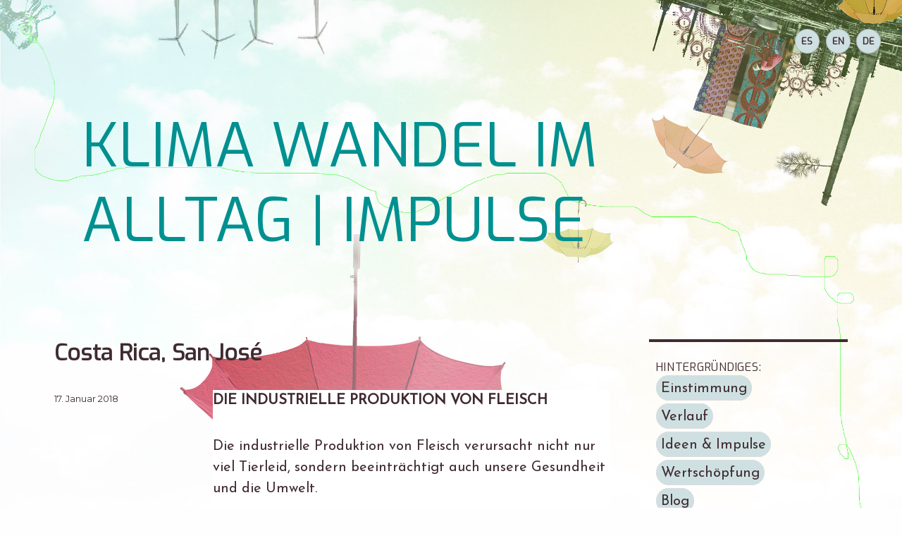

--- FILE ---
content_type: text/html; charset=UTF-8
request_url: http://fairtrading.climate-change-storys.net/de/costa-rica-san-jose-3/
body_size: 42998
content:
<!DOCTYPE html>
<html lang="de-DE" class="no-js">
<head>
	<meta charset="UTF-8">
	<meta name="viewport" content="width=device-width, initial-scale=1">
	<link rel="profile" href="http://gmpg.org/xfn/11">
		<link rel="pingback" href="http://fairtrading.climate-change-storys.net/xmlrpc.php">
		<script>(function(html){html.className = html.className.replace(/\bno-js\b/,'js')})(document.documentElement);</script>
<title>Costa Rica, San José &#8211; KLIMA WANDEL IM ALLTAG | IMPULSE</title>
<meta name='robots' content='max-image-preview:large' />
<link rel='dns-prefetch' href='//fonts.googleapis.com' />
<link rel='dns-prefetch' href='//s.w.org' />
<link rel="alternate" type="application/rss+xml" title="KLIMA WANDEL IM ALLTAG | IMPULSE &raquo; Feed" href="http://fairtrading.climate-change-storys.net/de/feed/" />
<link rel="alternate" type="application/rss+xml" title="KLIMA WANDEL IM ALLTAG | IMPULSE &raquo; Kommentar-Feed" href="http://fairtrading.climate-change-storys.net/de/comments/feed/" />
<link rel="alternate" type="application/rss+xml" title="KLIMA WANDEL IM ALLTAG | IMPULSE &raquo; Costa Rica, San José Kommentar-Feed" href="http://fairtrading.climate-change-storys.net/de/costa-rica-san-jose-3/feed/" />
<script type="text/javascript">
window._wpemojiSettings = {"baseUrl":"https:\/\/s.w.org\/images\/core\/emoji\/14.0.0\/72x72\/","ext":".png","svgUrl":"https:\/\/s.w.org\/images\/core\/emoji\/14.0.0\/svg\/","svgExt":".svg","source":{"concatemoji":"http:\/\/fairtrading.climate-change-storys.net\/wp-includes\/js\/wp-emoji-release.min.js?ver=6.0.1"}};
/*! This file is auto-generated */
!function(e,a,t){var n,r,o,i=a.createElement("canvas"),p=i.getContext&&i.getContext("2d");function s(e,t){var a=String.fromCharCode,e=(p.clearRect(0,0,i.width,i.height),p.fillText(a.apply(this,e),0,0),i.toDataURL());return p.clearRect(0,0,i.width,i.height),p.fillText(a.apply(this,t),0,0),e===i.toDataURL()}function c(e){var t=a.createElement("script");t.src=e,t.defer=t.type="text/javascript",a.getElementsByTagName("head")[0].appendChild(t)}for(o=Array("flag","emoji"),t.supports={everything:!0,everythingExceptFlag:!0},r=0;r<o.length;r++)t.supports[o[r]]=function(e){if(!p||!p.fillText)return!1;switch(p.textBaseline="top",p.font="600 32px Arial",e){case"flag":return s([127987,65039,8205,9895,65039],[127987,65039,8203,9895,65039])?!1:!s([55356,56826,55356,56819],[55356,56826,8203,55356,56819])&&!s([55356,57332,56128,56423,56128,56418,56128,56421,56128,56430,56128,56423,56128,56447],[55356,57332,8203,56128,56423,8203,56128,56418,8203,56128,56421,8203,56128,56430,8203,56128,56423,8203,56128,56447]);case"emoji":return!s([129777,127995,8205,129778,127999],[129777,127995,8203,129778,127999])}return!1}(o[r]),t.supports.everything=t.supports.everything&&t.supports[o[r]],"flag"!==o[r]&&(t.supports.everythingExceptFlag=t.supports.everythingExceptFlag&&t.supports[o[r]]);t.supports.everythingExceptFlag=t.supports.everythingExceptFlag&&!t.supports.flag,t.DOMReady=!1,t.readyCallback=function(){t.DOMReady=!0},t.supports.everything||(n=function(){t.readyCallback()},a.addEventListener?(a.addEventListener("DOMContentLoaded",n,!1),e.addEventListener("load",n,!1)):(e.attachEvent("onload",n),a.attachEvent("onreadystatechange",function(){"complete"===a.readyState&&t.readyCallback()})),(e=t.source||{}).concatemoji?c(e.concatemoji):e.wpemoji&&e.twemoji&&(c(e.twemoji),c(e.wpemoji)))}(window,document,window._wpemojiSettings);
</script>
<style type="text/css">
img.wp-smiley,
img.emoji {
	display: inline !important;
	border: none !important;
	box-shadow: none !important;
	height: 1em !important;
	width: 1em !important;
	margin: 0 0.07em !important;
	vertical-align: -0.1em !important;
	background: none !important;
	padding: 0 !important;
}
</style>
	<link rel='stylesheet' id='formidable-css'  href='http://fairtrading.climate-change-storys.net/wp-content/plugins/formidable/css/formidableforms.css?ver=8171606' type='text/css' media='all' />
<link rel='stylesheet' id='wp-block-library-css'  href='http://fairtrading.climate-change-storys.net/wp-includes/css/dist/block-library/style.min.css?ver=6.0.1' type='text/css' media='all' />
<style id='global-styles-inline-css' type='text/css'>
body{--wp--preset--color--black: #000000;--wp--preset--color--cyan-bluish-gray: #abb8c3;--wp--preset--color--white: #ffffff;--wp--preset--color--pale-pink: #f78da7;--wp--preset--color--vivid-red: #cf2e2e;--wp--preset--color--luminous-vivid-orange: #ff6900;--wp--preset--color--luminous-vivid-amber: #fcb900;--wp--preset--color--light-green-cyan: #7bdcb5;--wp--preset--color--vivid-green-cyan: #00d084;--wp--preset--color--pale-cyan-blue: #8ed1fc;--wp--preset--color--vivid-cyan-blue: #0693e3;--wp--preset--color--vivid-purple: #9b51e0;--wp--preset--gradient--vivid-cyan-blue-to-vivid-purple: linear-gradient(135deg,rgba(6,147,227,1) 0%,rgb(155,81,224) 100%);--wp--preset--gradient--light-green-cyan-to-vivid-green-cyan: linear-gradient(135deg,rgb(122,220,180) 0%,rgb(0,208,130) 100%);--wp--preset--gradient--luminous-vivid-amber-to-luminous-vivid-orange: linear-gradient(135deg,rgba(252,185,0,1) 0%,rgba(255,105,0,1) 100%);--wp--preset--gradient--luminous-vivid-orange-to-vivid-red: linear-gradient(135deg,rgba(255,105,0,1) 0%,rgb(207,46,46) 100%);--wp--preset--gradient--very-light-gray-to-cyan-bluish-gray: linear-gradient(135deg,rgb(238,238,238) 0%,rgb(169,184,195) 100%);--wp--preset--gradient--cool-to-warm-spectrum: linear-gradient(135deg,rgb(74,234,220) 0%,rgb(151,120,209) 20%,rgb(207,42,186) 40%,rgb(238,44,130) 60%,rgb(251,105,98) 80%,rgb(254,248,76) 100%);--wp--preset--gradient--blush-light-purple: linear-gradient(135deg,rgb(255,206,236) 0%,rgb(152,150,240) 100%);--wp--preset--gradient--blush-bordeaux: linear-gradient(135deg,rgb(254,205,165) 0%,rgb(254,45,45) 50%,rgb(107,0,62) 100%);--wp--preset--gradient--luminous-dusk: linear-gradient(135deg,rgb(255,203,112) 0%,rgb(199,81,192) 50%,rgb(65,88,208) 100%);--wp--preset--gradient--pale-ocean: linear-gradient(135deg,rgb(255,245,203) 0%,rgb(182,227,212) 50%,rgb(51,167,181) 100%);--wp--preset--gradient--electric-grass: linear-gradient(135deg,rgb(202,248,128) 0%,rgb(113,206,126) 100%);--wp--preset--gradient--midnight: linear-gradient(135deg,rgb(2,3,129) 0%,rgb(40,116,252) 100%);--wp--preset--duotone--dark-grayscale: url('#wp-duotone-dark-grayscale');--wp--preset--duotone--grayscale: url('#wp-duotone-grayscale');--wp--preset--duotone--purple-yellow: url('#wp-duotone-purple-yellow');--wp--preset--duotone--blue-red: url('#wp-duotone-blue-red');--wp--preset--duotone--midnight: url('#wp-duotone-midnight');--wp--preset--duotone--magenta-yellow: url('#wp-duotone-magenta-yellow');--wp--preset--duotone--purple-green: url('#wp-duotone-purple-green');--wp--preset--duotone--blue-orange: url('#wp-duotone-blue-orange');--wp--preset--font-size--small: 13px;--wp--preset--font-size--medium: 20px;--wp--preset--font-size--large: 36px;--wp--preset--font-size--x-large: 42px;}.has-black-color{color: var(--wp--preset--color--black) !important;}.has-cyan-bluish-gray-color{color: var(--wp--preset--color--cyan-bluish-gray) !important;}.has-white-color{color: var(--wp--preset--color--white) !important;}.has-pale-pink-color{color: var(--wp--preset--color--pale-pink) !important;}.has-vivid-red-color{color: var(--wp--preset--color--vivid-red) !important;}.has-luminous-vivid-orange-color{color: var(--wp--preset--color--luminous-vivid-orange) !important;}.has-luminous-vivid-amber-color{color: var(--wp--preset--color--luminous-vivid-amber) !important;}.has-light-green-cyan-color{color: var(--wp--preset--color--light-green-cyan) !important;}.has-vivid-green-cyan-color{color: var(--wp--preset--color--vivid-green-cyan) !important;}.has-pale-cyan-blue-color{color: var(--wp--preset--color--pale-cyan-blue) !important;}.has-vivid-cyan-blue-color{color: var(--wp--preset--color--vivid-cyan-blue) !important;}.has-vivid-purple-color{color: var(--wp--preset--color--vivid-purple) !important;}.has-black-background-color{background-color: var(--wp--preset--color--black) !important;}.has-cyan-bluish-gray-background-color{background-color: var(--wp--preset--color--cyan-bluish-gray) !important;}.has-white-background-color{background-color: var(--wp--preset--color--white) !important;}.has-pale-pink-background-color{background-color: var(--wp--preset--color--pale-pink) !important;}.has-vivid-red-background-color{background-color: var(--wp--preset--color--vivid-red) !important;}.has-luminous-vivid-orange-background-color{background-color: var(--wp--preset--color--luminous-vivid-orange) !important;}.has-luminous-vivid-amber-background-color{background-color: var(--wp--preset--color--luminous-vivid-amber) !important;}.has-light-green-cyan-background-color{background-color: var(--wp--preset--color--light-green-cyan) !important;}.has-vivid-green-cyan-background-color{background-color: var(--wp--preset--color--vivid-green-cyan) !important;}.has-pale-cyan-blue-background-color{background-color: var(--wp--preset--color--pale-cyan-blue) !important;}.has-vivid-cyan-blue-background-color{background-color: var(--wp--preset--color--vivid-cyan-blue) !important;}.has-vivid-purple-background-color{background-color: var(--wp--preset--color--vivid-purple) !important;}.has-black-border-color{border-color: var(--wp--preset--color--black) !important;}.has-cyan-bluish-gray-border-color{border-color: var(--wp--preset--color--cyan-bluish-gray) !important;}.has-white-border-color{border-color: var(--wp--preset--color--white) !important;}.has-pale-pink-border-color{border-color: var(--wp--preset--color--pale-pink) !important;}.has-vivid-red-border-color{border-color: var(--wp--preset--color--vivid-red) !important;}.has-luminous-vivid-orange-border-color{border-color: var(--wp--preset--color--luminous-vivid-orange) !important;}.has-luminous-vivid-amber-border-color{border-color: var(--wp--preset--color--luminous-vivid-amber) !important;}.has-light-green-cyan-border-color{border-color: var(--wp--preset--color--light-green-cyan) !important;}.has-vivid-green-cyan-border-color{border-color: var(--wp--preset--color--vivid-green-cyan) !important;}.has-pale-cyan-blue-border-color{border-color: var(--wp--preset--color--pale-cyan-blue) !important;}.has-vivid-cyan-blue-border-color{border-color: var(--wp--preset--color--vivid-cyan-blue) !important;}.has-vivid-purple-border-color{border-color: var(--wp--preset--color--vivid-purple) !important;}.has-vivid-cyan-blue-to-vivid-purple-gradient-background{background: var(--wp--preset--gradient--vivid-cyan-blue-to-vivid-purple) !important;}.has-light-green-cyan-to-vivid-green-cyan-gradient-background{background: var(--wp--preset--gradient--light-green-cyan-to-vivid-green-cyan) !important;}.has-luminous-vivid-amber-to-luminous-vivid-orange-gradient-background{background: var(--wp--preset--gradient--luminous-vivid-amber-to-luminous-vivid-orange) !important;}.has-luminous-vivid-orange-to-vivid-red-gradient-background{background: var(--wp--preset--gradient--luminous-vivid-orange-to-vivid-red) !important;}.has-very-light-gray-to-cyan-bluish-gray-gradient-background{background: var(--wp--preset--gradient--very-light-gray-to-cyan-bluish-gray) !important;}.has-cool-to-warm-spectrum-gradient-background{background: var(--wp--preset--gradient--cool-to-warm-spectrum) !important;}.has-blush-light-purple-gradient-background{background: var(--wp--preset--gradient--blush-light-purple) !important;}.has-blush-bordeaux-gradient-background{background: var(--wp--preset--gradient--blush-bordeaux) !important;}.has-luminous-dusk-gradient-background{background: var(--wp--preset--gradient--luminous-dusk) !important;}.has-pale-ocean-gradient-background{background: var(--wp--preset--gradient--pale-ocean) !important;}.has-electric-grass-gradient-background{background: var(--wp--preset--gradient--electric-grass) !important;}.has-midnight-gradient-background{background: var(--wp--preset--gradient--midnight) !important;}.has-small-font-size{font-size: var(--wp--preset--font-size--small) !important;}.has-medium-font-size{font-size: var(--wp--preset--font-size--medium) !important;}.has-large-font-size{font-size: var(--wp--preset--font-size--large) !important;}.has-x-large-font-size{font-size: var(--wp--preset--font-size--x-large) !important;}
</style>
<link rel='stylesheet' id='twentysixteen-fonts-css'  href='https://fonts.googleapis.com/css?family=Merriweather%3A400%2C700%2C900%2C400italic%2C700italic%2C900italic%7CMontserrat%3A400%2C700%7CInconsolata%3A400&#038;subset=latin%2Clatin-ext' type='text/css' media='all' />
<link rel='stylesheet' id='genericons-css'  href='http://fairtrading.climate-change-storys.net/wp-content/themes/twentysixteen/genericons/genericons.css?ver=3.4.1' type='text/css' media='all' />
<link rel='stylesheet' id='twentysixteen-style-css'  href='http://fairtrading.climate-change-storys.net/wp-content/themes/twentysixteen/style.css?ver=6.0.1' type='text/css' media='all' />
<style id='twentysixteen-style-inline-css' type='text/css'>
	/* Color Scheme */

	/* Background Color */
	body {
		background-color: #ffffff;
	}

	/* Page Background Color */
	.site {
		background-color: #ff675f;
	}

	mark,
	ins,
	button,
	button[disabled]:hover,
	button[disabled]:focus,
	input[type="button"],
	input[type="button"][disabled]:hover,
	input[type="button"][disabled]:focus,
	input[type="reset"],
	input[type="reset"][disabled]:hover,
	input[type="reset"][disabled]:focus,
	input[type="submit"],
	input[type="submit"][disabled]:hover,
	input[type="submit"][disabled]:focus,
	.menu-toggle.toggled-on,
	.menu-toggle.toggled-on:hover,
	.menu-toggle.toggled-on:focus,
	.pagination .prev,
	.pagination .next,
	.pagination .prev:hover,
	.pagination .prev:focus,
	.pagination .next:hover,
	.pagination .next:focus,
	.pagination .nav-links:before,
	.pagination .nav-links:after,
	.widget_calendar tbody a,
	.widget_calendar tbody a:hover,
	.widget_calendar tbody a:focus,
	.page-links a,
	.page-links a:hover,
	.page-links a:focus {
		color: #ff675f;
	}

	/* Link Color */
	.menu-toggle:hover,
	.menu-toggle:focus,
	a,
	.main-navigation a:hover,
	.main-navigation a:focus,
	.dropdown-toggle:hover,
	.dropdown-toggle:focus,
	.social-navigation a:hover:before,
	.social-navigation a:focus:before,
	.post-navigation a:hover .post-title,
	.post-navigation a:focus .post-title,
	.tagcloud a:hover,
	.tagcloud a:focus,
	.site-branding .site-title a:hover,
	.site-branding .site-title a:focus,
	.entry-title a:hover,
	.entry-title a:focus,
	.entry-footer a:hover,
	.entry-footer a:focus,
	.comment-metadata a:hover,
	.comment-metadata a:focus,
	.pingback .comment-edit-link:hover,
	.pingback .comment-edit-link:focus,
	.comment-reply-link,
	.comment-reply-link:hover,
	.comment-reply-link:focus,
	.required,
	.site-info a:hover,
	.site-info a:focus {
		color: #640c1f;
	}

	mark,
	ins,
	button:hover,
	button:focus,
	input[type="button"]:hover,
	input[type="button"]:focus,
	input[type="reset"]:hover,
	input[type="reset"]:focus,
	input[type="submit"]:hover,
	input[type="submit"]:focus,
	.pagination .prev:hover,
	.pagination .prev:focus,
	.pagination .next:hover,
	.pagination .next:focus,
	.widget_calendar tbody a,
	.page-links a:hover,
	.page-links a:focus {
		background-color: #640c1f;
	}

	input[type="date"]:focus,
	input[type="time"]:focus,
	input[type="datetime-local"]:focus,
	input[type="week"]:focus,
	input[type="month"]:focus,
	input[type="text"]:focus,
	input[type="email"]:focus,
	input[type="url"]:focus,
	input[type="password"]:focus,
	input[type="search"]:focus,
	input[type="tel"]:focus,
	input[type="number"]:focus,
	textarea:focus,
	.tagcloud a:hover,
	.tagcloud a:focus,
	.menu-toggle:hover,
	.menu-toggle:focus {
		border-color: #640c1f;
	}

	/* Main Text Color */
	body,
	blockquote cite,
	blockquote small,
	.main-navigation a,
	.menu-toggle,
	.dropdown-toggle,
	.social-navigation a,
	.post-navigation a,
	.pagination a:hover,
	.pagination a:focus,
	.widget-title a,
	.site-branding .site-title a,
	.entry-title a,
	.page-links > .page-links-title,
	.comment-author,
	.comment-reply-title small a:hover,
	.comment-reply-title small a:focus {
		color: #402b30;
	}

	blockquote,
	.menu-toggle.toggled-on,
	.menu-toggle.toggled-on:hover,
	.menu-toggle.toggled-on:focus,
	.post-navigation,
	.post-navigation div + div,
	.pagination,
	.widget,
	.page-header,
	.page-links a,
	.comments-title,
	.comment-reply-title {
		border-color: #402b30;
	}

	button,
	button[disabled]:hover,
	button[disabled]:focus,
	input[type="button"],
	input[type="button"][disabled]:hover,
	input[type="button"][disabled]:focus,
	input[type="reset"],
	input[type="reset"][disabled]:hover,
	input[type="reset"][disabled]:focus,
	input[type="submit"],
	input[type="submit"][disabled]:hover,
	input[type="submit"][disabled]:focus,
	.menu-toggle.toggled-on,
	.menu-toggle.toggled-on:hover,
	.menu-toggle.toggled-on:focus,
	.pagination:before,
	.pagination:after,
	.pagination .prev,
	.pagination .next,
	.page-links a {
		background-color: #402b30;
	}

	/* Secondary Text Color */

	/**
	 * IE8 and earlier will drop any block with CSS3 selectors.
	 * Do not combine these styles with the next block.
	 */
	body:not(.search-results) .entry-summary {
		color: #402b30;
	}

	blockquote,
	.post-password-form label,
	a:hover,
	a:focus,
	a:active,
	.post-navigation .meta-nav,
	.image-navigation,
	.comment-navigation,
	.widget_recent_entries .post-date,
	.widget_rss .rss-date,
	.widget_rss cite,
	.site-description,
	.author-bio,
	.entry-footer,
	.entry-footer a,
	.sticky-post,
	.taxonomy-description,
	.entry-caption,
	.comment-metadata,
	.pingback .edit-link,
	.comment-metadata a,
	.pingback .comment-edit-link,
	.comment-form label,
	.comment-notes,
	.comment-awaiting-moderation,
	.logged-in-as,
	.form-allowed-tags,
	.site-info,
	.site-info a,
	.wp-caption .wp-caption-text,
	.gallery-caption,
	.widecolumn label,
	.widecolumn .mu_register label {
		color: #402b30;
	}

	.widget_calendar tbody a:hover,
	.widget_calendar tbody a:focus {
		background-color: #402b30;
	}

	/* Border Color */
	fieldset,
	pre,
	abbr,
	acronym,
	table,
	th,
	td,
	input[type="date"],
	input[type="time"],
	input[type="datetime-local"],
	input[type="week"],
	input[type="month"],
	input[type="text"],
	input[type="email"],
	input[type="url"],
	input[type="password"],
	input[type="search"],
	input[type="tel"],
	input[type="number"],
	textarea,
	.main-navigation li,
	.main-navigation .primary-menu,
	.menu-toggle,
	.dropdown-toggle:after,
	.social-navigation a,
	.image-navigation,
	.comment-navigation,
	.tagcloud a,
	.entry-content,
	.entry-summary,
	.page-links a,
	.page-links > span,
	.comment-list article,
	.comment-list .pingback,
	.comment-list .trackback,
	.comment-reply-link,
	.no-comments,
	.widecolumn .mu_register .mu_alert {
		border-color: #402b30; /* Fallback for IE7 and IE8 */
		border-color: rgba( 64, 43, 48, 0.2);
	}

	hr,
	code {
		background-color: #402b30; /* Fallback for IE7 and IE8 */
		background-color: rgba( 64, 43, 48, 0.2);
	}

	@media screen and (min-width: 56.875em) {
		.main-navigation li:hover > a,
		.main-navigation li.focus > a {
			color: #640c1f;
		}

		.main-navigation ul ul,
		.main-navigation ul ul li {
			border-color: rgba( 64, 43, 48, 0.2);
		}

		.main-navigation ul ul:before {
			border-top-color: rgba( 64, 43, 48, 0.2);
			border-bottom-color: rgba( 64, 43, 48, 0.2);
		}

		.main-navigation ul ul li {
			background-color: #ff675f;
		}

		.main-navigation ul ul:after {
			border-top-color: #ff675f;
			border-bottom-color: #ff675f;
		}
	}


		/* Custom Page Background Color */
		.site {
			background-color: #fefefe;
		}

		mark,
		ins,
		button,
		button[disabled]:hover,
		button[disabled]:focus,
		input[type="button"],
		input[type="button"][disabled]:hover,
		input[type="button"][disabled]:focus,
		input[type="reset"],
		input[type="reset"][disabled]:hover,
		input[type="reset"][disabled]:focus,
		input[type="submit"],
		input[type="submit"][disabled]:hover,
		input[type="submit"][disabled]:focus,
		.menu-toggle.toggled-on,
		.menu-toggle.toggled-on:hover,
		.menu-toggle.toggled-on:focus,
		.pagination .prev,
		.pagination .next,
		.pagination .prev:hover,
		.pagination .prev:focus,
		.pagination .next:hover,
		.pagination .next:focus,
		.pagination .nav-links:before,
		.pagination .nav-links:after,
		.widget_calendar tbody a,
		.widget_calendar tbody a:hover,
		.widget_calendar tbody a:focus,
		.page-links a,
		.page-links a:hover,
		.page-links a:focus {
			color: #fefefe;
		}

		@media screen and (min-width: 56.875em) {
			.main-navigation ul ul li {
				background-color: #fefefe;
			}

			.main-navigation ul ul:after {
				border-top-color: #fefefe;
				border-bottom-color: #fefefe;
			}
		}
	

		/* Custom Link Color */
		.menu-toggle:hover,
		.menu-toggle:focus,
		a,
		.main-navigation a:hover,
		.main-navigation a:focus,
		.dropdown-toggle:hover,
		.dropdown-toggle:focus,
		.social-navigation a:hover:before,
		.social-navigation a:focus:before,
		.post-navigation a:hover .post-title,
		.post-navigation a:focus .post-title,
		.tagcloud a:hover,
		.tagcloud a:focus,
		.site-branding .site-title a:hover,
		.site-branding .site-title a:focus,
		.entry-title a:hover,
		.entry-title a:focus,
		.entry-footer a:hover,
		.entry-footer a:focus,
		.comment-metadata a:hover,
		.comment-metadata a:focus,
		.pingback .comment-edit-link:hover,
		.pingback .comment-edit-link:focus,
		.comment-reply-link,
		.comment-reply-link:hover,
		.comment-reply-link:focus,
		.required,
		.site-info a:hover,
		.site-info a:focus {
			color: #ffffff;
		}

		mark,
		ins,
		button:hover,
		button:focus,
		input[type="button"]:hover,
		input[type="button"]:focus,
		input[type="reset"]:hover,
		input[type="reset"]:focus,
		input[type="submit"]:hover,
		input[type="submit"]:focus,
		.pagination .prev:hover,
		.pagination .prev:focus,
		.pagination .next:hover,
		.pagination .next:focus,
		.widget_calendar tbody a,
		.page-links a:hover,
		.page-links a:focus {
			background-color: #ffffff;
		}

		input[type="date"]:focus,
		input[type="time"]:focus,
		input[type="datetime-local"]:focus,
		input[type="week"]:focus,
		input[type="month"]:focus,
		input[type="text"]:focus,
		input[type="email"]:focus,
		input[type="url"]:focus,
		input[type="password"]:focus,
		input[type="search"]:focus,
		input[type="tel"]:focus,
		input[type="number"]:focus,
		textarea:focus,
		.tagcloud a:hover,
		.tagcloud a:focus,
		.menu-toggle:hover,
		.menu-toggle:focus {
			border-color: #ffffff;
		}

		@media screen and (min-width: 56.875em) {
			.main-navigation li:hover > a,
			.main-navigation li.focus > a {
				color: #ffffff;
			}
		}
	
</style>
<!--[if lt IE 10]>
<link rel='stylesheet' id='twentysixteen-ie-css'  href='http://fairtrading.climate-change-storys.net/wp-content/themes/twentysixteen/css/ie.css?ver=20160816' type='text/css' media='all' />
<![endif]-->
<!--[if lt IE 9]>
<link rel='stylesheet' id='twentysixteen-ie8-css'  href='http://fairtrading.climate-change-storys.net/wp-content/themes/twentysixteen/css/ie8.css?ver=20160816' type='text/css' media='all' />
<![endif]-->
<!--[if lt IE 8]>
<link rel='stylesheet' id='twentysixteen-ie7-css'  href='http://fairtrading.climate-change-storys.net/wp-content/themes/twentysixteen/css/ie7.css?ver=20160816' type='text/css' media='all' />
<![endif]-->
<!--[if lt IE 9]>
<script type='text/javascript' src='http://fairtrading.climate-change-storys.net/wp-content/themes/twentysixteen/js/html5.js?ver=3.7.3' id='twentysixteen-html5-js'></script>
<![endif]-->
<script type='text/javascript' src='http://fairtrading.climate-change-storys.net/wp-includes/js/jquery/jquery.min.js?ver=3.6.0' id='jquery-core-js'></script>
<script type='text/javascript' src='http://fairtrading.climate-change-storys.net/wp-includes/js/jquery/jquery-migrate.min.js?ver=3.3.2' id='jquery-migrate-js'></script>
<link rel="https://api.w.org/" href="http://fairtrading.climate-change-storys.net/wp-json/" /><link rel="alternate" type="application/json" href="http://fairtrading.climate-change-storys.net/wp-json/wp/v2/posts/1162" /><link rel="EditURI" type="application/rsd+xml" title="RSD" href="http://fairtrading.climate-change-storys.net/xmlrpc.php?rsd" />
<link rel="wlwmanifest" type="application/wlwmanifest+xml" href="http://fairtrading.climate-change-storys.net/wp-includes/wlwmanifest.xml" /> 
<meta name="generator" content="WordPress 6.0.1" />
<link rel="canonical" href="http://fairtrading.climate-change-storys.net/de/costa-rica-san-jose-3/" />
<link rel='shortlink' href='http://fairtrading.climate-change-storys.net/?p=1162' />
<link rel="alternate" type="application/json+oembed" href="http://fairtrading.climate-change-storys.net/wp-json/oembed/1.0/embed?url=http%3A%2F%2Ffairtrading.climate-change-storys.net%2Fde%2Fcosta-rica-san-jose-3%2F" />
<link rel="alternate" type="text/xml+oembed" href="http://fairtrading.climate-change-storys.net/wp-json/oembed/1.0/embed?url=http%3A%2F%2Ffairtrading.climate-change-storys.net%2Fde%2Fcosta-rica-san-jose-3%2F&#038;format=xml" />
<style type="text/css" id="custom-background-css">
body.custom-background { background-color: #fefefe; background-image: url("http://fairtrading.climate-change-storys.net/wp-content/uploads/2016/12/backscreen_v6.jpg"); background-position: center top; background-size: cover; background-repeat: no-repeat; background-attachment: fixed; }
</style>
			<style type="text/css" id="wp-custom-css">
			/*
Hier kannst du dein eigenes CSS einfügen.

Klicke auf das Hilfe-Symbol oben, um mehr zu lernen.
*/

body.custom-background {
background-attachment: scroll;
background-size: 100%;
}		</style>
			
	<script type="text/javascript" language="JavaScript">
	
    	var colorT = ~~(Math.random()*3);
     
        function changeColor() {
          document.getElementById("changecolor").className = 'site-inner color' + colorT % 3;
          colorT++;
          setTimeout( changeColor, 5000 )
        }
	
	</script>

<link href="https://fonts.googleapis.com/css?family=Exo|Josefin+Sans" rel="stylesheet"> 

</head>

<body onLoad="changeColor()" class="post-template-default single single-post postid-1162 single-format-standard custom-background custom-background-image">
<div id="page" class="site">
	<div id="NOchangecolor" class="site-inner">
		<a class="skip-link screen-reader-text" href="#content">Zum Inhalt springen</a>

							<nav id="social-navigation2" class="social-navigation" role="navigation" aria-label="Social-Links-Menü">
								<div class="menu-sprachenauswahl_de-container"><ul id="menu-sprachenauswahl_de" class="social-links-menu"><li id="menu-item-69-es" class="lang-item lang-item-7 lang-item-es no-translation lang-item-first menu-item menu-item-type-custom menu-item-object-custom menu-item-69-es"><a href="http://fairtrading.climate-change-storys.net/es/" hreflang="es-ES" lang="es-ES"><span class="screen-reader-text">Español</span></a></li>
<li id="menu-item-69-en" class="lang-item lang-item-11 lang-item-en no-translation menu-item menu-item-type-custom menu-item-object-custom menu-item-69-en"><a href="http://fairtrading.climate-change-storys.net/en/home/" hreflang="en-GB" lang="en-GB"><span class="screen-reader-text">English</span></a></li>
<li id="menu-item-69-de" class="lang-item lang-item-4 lang-item-de current-lang menu-item menu-item-type-custom menu-item-object-custom menu-item-69-de"><a href="http://fairtrading.climate-change-storys.net/de/costa-rica-san-jose-3/" hreflang="de-DE" lang="de-DE"><span class="screen-reader-text">Deutsch</span></a></li>
</ul></div>							</nav><!-- .social-navigation -->
							
							
							
		<header id="masthead" class="site-header" role="banner">
			<div class="site-header-main">
				<div class="site-branding">
												
											<p class="site-title"><a href="http://fairtrading.climate-change-storys.net/de/heim/casa/" rel="home">KLIMA WANDEL IM ALLTAG | IMPULSE</a></p>
									</div><!-- .site-branding -->

									<button id="menu-toggle" class="menu-toggle">Menü</button>

					<div id="site-header-menu" class="site-header-menu">
													<nav id="site-navigation" class="main-navigation" role="navigation" aria-label="Primäres Menü">
															</nav><!-- .main-navigation -->
						
													<nav id="social-navigation" class="social-navigation" role="navigation" aria-label="Social-Links-Menü">
								<div class="menu-sprachenauswahl_de-container"><ul id="menu-sprachenauswahl_de-1" class="social-links-menu"><li class="lang-item lang-item-7 lang-item-es no-translation lang-item-first menu-item menu-item-type-custom menu-item-object-custom menu-item-69-es"><a href="http://fairtrading.climate-change-storys.net/es/" hreflang="es-ES" lang="es-ES"><span class="screen-reader-text">Español</span></a></li>
<li class="lang-item lang-item-11 lang-item-en no-translation menu-item menu-item-type-custom menu-item-object-custom menu-item-69-en"><a href="http://fairtrading.climate-change-storys.net/en/home/" hreflang="en-GB" lang="en-GB"><span class="screen-reader-text">English</span></a></li>
<li class="lang-item lang-item-4 lang-item-de current-lang menu-item menu-item-type-custom menu-item-object-custom menu-item-69-de"><a href="http://fairtrading.climate-change-storys.net/de/costa-rica-san-jose-3/" hreflang="de-DE" lang="de-DE"><span class="screen-reader-text">Deutsch</span></a></li>
</ul></div>							</nav><!-- .social-navigation -->
											</div><!-- .site-header-menu -->
							</div><!-- .site-header-main -->

					</header><!-- .site-header -->

		<div id="content" class="site-content">

<div id="primary" class="content-area">
	<main id="main" class="site-main" role="main">
		
<article id="post-1162" class="post-1162 post type-post status-publish format-standard hentry category-uncategorized">
    <a name="start"></a>
	<header class="entry-header">
		<h1 class="entry-title">Costa Rica, San José</h1>	</header><!-- .entry-header -->

	
	
	<div class="entry-content">
		<p><strong>DIE INDUSTRIELLE PRODUKTION VON FLEISCH</strong></p>
<p>Die industrielle Produktion von Fleisch verursacht nicht nur viel Tierleid, sondern beeinträchtigt auch unsere Gesundheit und die Umwelt.</p>
<p>Nach der Veröffentlichung schockierender Fotos einiger Ställe sind viele Deutsche bereit, einen höheren Preis für Fleisch zu bezahlen, wenn die Tiere in besseren Bedingungen leben.</p>
<p>Die deutsche Organisation BUND (Netzwerk zum Schutz von Umwelt und Natur) hat einen Leitfaden erstellt, um diese Bedingungen zu verbessern und die politischen und finanziellen Voraussetzungen für einen Wandel zu schaffen.<span id="more-1162"></span></p>
<p>Für die Verbraucher ist es immer noch schwierig, zuverlässige Informationen über die Herkunft des Fleisches zu erhalten. Die Richtlinie muss die relevanten Standards erstellen.</p>
<p>Am 20. Januar 2018 wird es in Berlin eine Demonstration geben, um die laufenden Verhandlungen zur Bildung einer neuen Bundesregierung zu beeinflussen.</p>
<p><strong>In Costa Rica ist die Situation schlimmer.</strong></p>
<p>Kaum jemand kennt die Bedingungen der PIPASA / seit 2011 Einrichtungen des transnationalen CARGILL.</p>
<p>Kaum jemand kennt die Bedingungen in der Schweinehaltung.</p>
<p>Das Vieh, wir sehen es scheinbar glücklich in ihren Hürden.</p>
<p>Seit dem 30. Juni 1977 ist in Spanien die Verwendung von Hormonen in natürlichen oder künstlichen Nutztieren für Zwecke verboten, die kein streng therapeutisches oder korrektes Verhalten der Tierproduktion sind &#8222;, haben EL PAIS maßgebliche Quellen des Landwirtschaftsministeriums mitgeteilt</p>
<p>Was wissen wir über die Verwendung von Wachstumsstimulanzien: Hormone, Naturstoffe und Ionophore in Costa Rica?</p>
<p>Entwaldung im Zusammenhang mit der Ausbreitung von Nutztieren während mehrerer Jahrzehnte des 20. Jahrhunderts hat sich stark auf den Klimawandel ausgewirkt.</p>
<p>Andere Faktoren wie die Produktion von Nahrungsmitteln für Hühner, Schweine und Vieh, die Emission von Gasen usw. Es beeinflusst auch den Klimawandel.</p>
<p>Wie in Deutschland ist es dringend notwendig, dass der Verbraucher Zugang zu Informationen hat. Wir haben das Recht zu wissen, was wir essen und wie es hergestellt wurde.</p>
<p>Klaus Beisswenger, San José 17.01.2018</p>
	</div><!-- .entry-content -->

	<footer class="entry-footer">
		<span class="byline"><span class="author vcard"><span class="screen-reader-text">Autor </span> <a class="url fn n" href="http://fairtrading.climate-change-storys.net/de/author/monika/">Monika Treber</a></span></span><span class="posted-on"><span class="screen-reader-text">Veröffentlicht am </span><a href="http://fairtrading.climate-change-storys.net/de/costa-rica-san-jose-3/" rel="bookmark"><time class="entry-date published" datetime="2018-01-17T12:26:41+00:00">17. Januar 2018</time><time class="updated" datetime="2018-01-18T12:28:04+00:00">18. Januar 2018</time></a></span>			</footer><!-- .entry-footer -->
</article><!-- #post-## -->

<div id="comments" class="comments-area">

			<h2 class="comments-title">
			Ein Gedanke zu &#8222;Costa Rica, San José&#8220;		</h2>

		
		<ol class="comment-list">
					<li id="comment-74" class="comment even thread-even depth-1">
			<article id="div-comment-74" class="comment-body">
				<footer class="comment-meta">
					<div class="comment-author vcard">
												<b class="fn"><a href='http://www.cil-frankfurt.de' rel='external nofollow ugc' class='url'>Ute Wannig</a></b> <span class="says">sagt:</span>					</div><!-- .comment-author -->

					<div class="comment-metadata">
						<a href="http://fairtrading.climate-change-storys.net/de/costa-rica-san-jose-3/#comment-74"><time datetime="2018-01-19T12:50:24+00:00">19. Januar 2018 um 12:50 Uhr</time></a>					</div><!-- .comment-metadata -->

									</footer><!-- .comment-meta -->

				<div class="comment-content">
					<p>Ich finde diesen Text  aus und für Leute in Costa Rica  exzellent. Ich denke, er greift ein Problem auf, das es eben nicht nur im industriellen Norden gibt. Deshalb versuchen wir diese Dialogarbeit zwischen Nord und Süd. Danke, lieber Klaus und Grüße an die Kolleginnen</p>
				</div><!-- .comment-content -->

				<div class="reply"><a rel='nofollow' class='comment-reply-link' href='http://fairtrading.climate-change-storys.net/de/costa-rica-san-jose-3/?replytocom=74#respond' data-commentid="74" data-postid="1162" data-belowelement="div-comment-74" data-respondelement="respond" data-replyto="Antworte auf Ute Wannig" aria-label='Antworte auf Ute Wannig'>Antworten</a></div>			</article><!-- .comment-body -->
		</li><!-- #comment-## -->
		</ol><!-- .comment-list -->

		
	
	
		<div id="respond" class="comment-respond">
		<h2 id="reply-title" class="comment-reply-title">Schreibe einen Kommentar <small><a rel="nofollow" id="cancel-comment-reply-link" href="/de/costa-rica-san-jose-3/#respond" style="display:none;">Antworten abbrechen</a></small></h2><form action="http://fairtrading.climate-change-storys.net/wp-comments-post.php" method="post" id="commentform" class="comment-form" novalidate><p class="comment-notes"><span id="email-notes">Deine E-Mail-Adresse wird nicht veröffentlicht.</span> <span class="required-field-message" aria-hidden="true">Erforderliche Felder sind mit <span class="required" aria-hidden="true">*</span> markiert</span></p><p class="comment-form-comment"><label for="comment">Kommentar <span class="required" aria-hidden="true">*</span></label> <textarea id="comment" name="comment" cols="45" rows="8" maxlength="65525" required></textarea></p><p class="comment-form-author"><label for="author">Name <span class="required" aria-hidden="true">*</span></label> <input id="author" name="author" type="text" value="" size="30" maxlength="245" required /></p>
<p class="comment-form-email"><label for="email">E-Mail <span class="required" aria-hidden="true">*</span></label> <input id="email" name="email" type="email" value="" size="30" maxlength="100" aria-describedby="email-notes" required /></p>
<p class="comment-form-url"><label for="url">Website</label> <input id="url" name="url" type="url" value="" size="30" maxlength="200" /></p>
<p class="comment-form-cookies-consent"><input id="wp-comment-cookies-consent" name="wp-comment-cookies-consent" type="checkbox" value="yes" /> <label for="wp-comment-cookies-consent">Meinen Namen, meine E-Mail-Adresse und meine Website in diesem Browser speichern, bis ich wieder kommentiere.</label></p>
<p class="form-submit"><input name="submit" type="submit" id="submit" class="submit" value="Kommentar abschicken" /> <input type='hidden' name='comment_post_ID' value='1162' id='comment_post_ID' />
<input type='hidden' name='comment_parent' id='comment_parent' value='0' />
</p></form>	</div><!-- #respond -->
	
</div>
<hr class="postline"><!-- .comments-area -->

	<nav class="navigation post-navigation" aria-label="Beiträge">
		<h2 class="screen-reader-text">Beitrags-Navigation</h2>
		<div class="nav-links"><div class="nav-previous"><a href="http://fairtrading.climate-change-storys.net/de/kamerun-deutschland/" rel="prev"><span class="meta-nav" aria-hidden="true">Zurück</span> <span class="screen-reader-text">Vorheriger Beitrag:</span> <span class="post-title">Kamerun &#038; Deutschland</span></a></div><div class="nav-next"><a href="http://fairtrading.climate-change-storys.net/de/deutschland-pappelhof/" rel="next"><span class="meta-nav" aria-hidden="true">Weiter</span> <span class="screen-reader-text">Nächster Beitrag:</span> <span class="post-title">Deutschland, Pappelhof</span></a></div></div>
	</nav>
	</main><!-- .site-main -->

	
</div><!-- .content-area -->


	<aside id="secondary" class="sidebar widget-area" role="complementary">
	   <div class="footercolor">
		    <section id="nav_menu-2" class="widget widget_nav_menu"><h2 class="widget-title">Hintergründiges:</h2><div class="menu-seitenmenu_de-container"><ul id="menu-seitenmenu_de" class="menu"><li id="menu-item-797" class="menu-item menu-item-type-post_type menu-item-object-page menu-item-797"><a href="http://fairtrading.climate-change-storys.net/de/heim/">Einstimmung</a></li>
<li id="menu-item-803" class="menu-item menu-item-type-post_type menu-item-object-page menu-item-803"><a href="http://fairtrading.climate-change-storys.net/de/verlauf/">Verlauf</a></li>
<li id="menu-item-938" class="menu-item menu-item-type-post_type menu-item-object-page menu-item-938"><a href="http://fairtrading.climate-change-storys.net/de/gedanken-impulse/">Ideen &#038; Impulse</a></li>
<li id="menu-item-1038" class="menu-item menu-item-type-post_type menu-item-object-page menu-item-1038"><a href="http://fairtrading.climate-change-storys.net/de/wertschoepfungskette/">Wertschöpfung</a></li>
<li id="menu-item-815" class="menu-item menu-item-type-post_type menu-item-object-page current_page_parent menu-item-815"><a href="http://fairtrading.climate-change-storys.net/de/blog/">Blog</a></li>
<li id="menu-item-816" class="menu-item menu-item-type-custom menu-item-object-custom menu-item-816"><a href="http://www.climate-change-storys.net/de/heim">Startseite</a></li>
</ul></div></section>	    </div>
	</aside><!-- .sidebar .widget-area -->

		</div><!-- .site-content -->

		<footer id="colophon" class="site-footer" role="contentinfo">
							<nav class="main-navigation" role="navigation" aria-label="Primäres Footer-Menü">
									</nav><!-- .main-navigation -->
			
							<nav class="social-navigation" role="navigation" aria-label="Footer-Social-Links-Menü">
					<div class="menu-sprachenauswahl_de-container"><ul id="menu-sprachenauswahl_de-2" class="social-links-menu"><li class="lang-item lang-item-7 lang-item-es no-translation lang-item-first menu-item menu-item-type-custom menu-item-object-custom menu-item-69-es"><a href="http://fairtrading.climate-change-storys.net/es/" hreflang="es-ES" lang="es-ES"><span class="screen-reader-text">Español</span></a></li>
<li class="lang-item lang-item-11 lang-item-en no-translation menu-item menu-item-type-custom menu-item-object-custom menu-item-69-en"><a href="http://fairtrading.climate-change-storys.net/en/home/" hreflang="en-GB" lang="en-GB"><span class="screen-reader-text">English</span></a></li>
<li class="lang-item lang-item-4 lang-item-de current-lang menu-item menu-item-type-custom menu-item-object-custom menu-item-69-de"><a href="http://fairtrading.climate-change-storys.net/de/costa-rica-san-jose-3/" hreflang="de-DE" lang="de-DE"><span class="screen-reader-text">Deutsch</span></a></li>
</ul></div>				</nav><!-- .social-navigation -->
			
			<div class="site-info">
							<!--	<div><a href="http://fairtrading.climate-change-storys.net/de/heim/casa/impressum#start">Imprint | Impressum</a></div>
			<span class="site-title"><a href="http://fairtrading.climate-change-storys.net/de/heim/casa/" rel="home">KLIMA WANDEL IM ALLTAG | IMPULSE</a></span>
				 <a href="https://de.wordpress.org/">Stolz präsentiert von WordPress</a> -->
			</div><!-- .site-info -->
		</footer><!-- .site-footer -->
	</div><!-- .site-inner -->
</div><!-- .site -->

<script type='text/javascript' src='http://fairtrading.climate-change-storys.net/wp-content/themes/twentysixteen/js/skip-link-focus-fix.js?ver=20160816' id='twentysixteen-skip-link-focus-fix-js'></script>
<script type='text/javascript' src='http://fairtrading.climate-change-storys.net/wp-includes/js/comment-reply.min.js?ver=6.0.1' id='comment-reply-js'></script>
<script type='text/javascript' id='twentysixteen-script-js-extra'>
/* <![CDATA[ */
var screenReaderText = {"expand":"Untermen\u00fc anzeigen","collapse":"Untermen\u00fc verbergen"};
/* ]]> */
</script>
<script type='text/javascript' src='http://fairtrading.climate-change-storys.net/wp-content/themes/twentysixteen/js/functions.js?ver=20160816' id='twentysixteen-script-js'></script>
</body>
</html>
